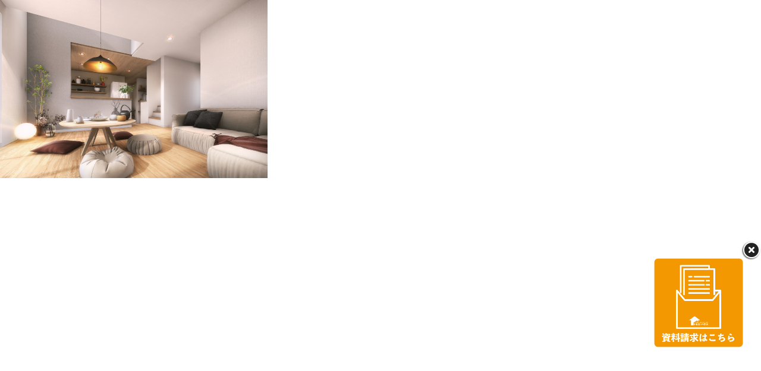

--- FILE ---
content_type: application/javascript
request_url: https://tomolo-house.com/wp-content/themes/snow-monkey/assets/js/hash-nav.js?ver=1614634151
body_size: 3134
content:
!function(e){var t={};function n(r){if(t[r])return t[r].exports;var o=t[r]={i:r,l:!1,exports:{}};return e[r].call(o.exports,o,o.exports,n),o.l=!0,o.exports}n.m=e,n.c=t,n.d=function(e,t,r){n.o(e,t)||Object.defineProperty(e,t,{enumerable:!0,get:r})},n.r=function(e){"undefined"!=typeof Symbol&&Symbol.toStringTag&&Object.defineProperty(e,Symbol.toStringTag,{value:"Module"}),Object.defineProperty(e,"__esModule",{value:!0})},n.t=function(e,t){if(1&t&&(e=n(e)),8&t)return e;if(4&t&&"object"==typeof e&&e&&e.__esModule)return e;var r=Object.create(null);if(n.r(r),Object.defineProperty(r,"default",{enumerable:!0,value:e}),2&t&&"string"!=typeof e)for(var o in e)n.d(r,o,function(t){return e[t]}.bind(null,o));return r},n.n=function(e){var t=e&&e.__esModule?function(){return e.default}:function(){return e};return n.d(t,"a",t),t},n.o=function(e,t){return Object.prototype.hasOwnProperty.call(e,t)},n.p="",n(n.s=26)}([function(e,t,n){"use strict";t.a=function(e,t){0<e.length&&Array.prototype.slice.call(e,0).forEach((function(e,n){t(e,n)}))}},function(e,t,n){"use strict";function r(){var e=document.getElementsByTagName("html");if(!(1>e.length))return e[0]}function o(){return document.getElementById("body")}function i(){return document.getElementById("footer-sticky-nav")}function c(){var e=document.getElementsByClassName("l-header");if(!(1>e.length))return e[0]}function a(){var e=document.getElementsByClassName("l-header__drop-nav");if(!(1>e.length))return e[0]}function u(){return document.getElementById("wpadminbar")}function s(){return document.getElementById("drawer-nav")}function l(e,t){if(e)return window.getComputedStyle(e).getPropertyValue(t)}function d(e,t,n){e.style[t]=n}function f(){var e=c(),t=a();return!(!e||!t)}function v(){var e=arguments.length>0&&void 0!==arguments[0]?arguments[0]:{},t=u(),n=0;t&&(n="fixed"===l(t,"position")?parseInt(l(r(),"margin-top")):n);var o=c();if(o){var i=l(o,"position");if("fixed"===i||"sticky"===i){var s=o.scrollHeight<window.innerHeight?o.offsetHeight:0;return s+n}var d=a();if(d){var v=!0===e.forceDropNav||f()?d.offsetHeight:0;return v+n}}return n}function g(e){e.setAttribute("aria-hidden","true")}function b(e){e.setAttribute("aria-hidden","false")}function m(e,t){var n=arguments,r=this,o=Date.now();return function(){o+t-Date.now()<0&&(e.apply(r,n),o=Date.now())}}function h(){var e=!1;try{var t=Object.defineProperty({},"passive",{get:function(){e=!0}});window.addEventListener("test",t,t),window.removeEventListener("test",t,t)}catch(t){e=!1}return e}n.d(t,"g",(function(){return r})),n.d(t,"b",(function(){return o})),n.d(t,"e",(function(){return i})),n.d(t,"f",(function(){return c})),n.d(t,"d",(function(){return a})),n.d(t,"a",(function(){return u})),n.d(t,"c",(function(){return s})),n.d(t,"i",(function(){return l})),n.d(t,"l",(function(){return d})),n.d(t,"h",(function(){return v})),n.d(t,"j",(function(){return g})),n.d(t,"m",(function(){return b})),n.d(t,"n",(function(){return m})),n.d(t,"k",(function(){return h})),n(2)},function(e,t,n){"use strict";t.a=function(e,t){var n,r=arguments.length>2&&void 0!==arguments[2]?arguments[2]:{},o=!(arguments.length>3&&void 0!==arguments[3])||arguments[3],i=arguments.length>4&&void 0!==arguments[4]&&arguments[4];try{n=new CustomEvent(t,{bubbles:o,cancelable:i,detail:r})}catch(e){(n=document.createEvent("CustomEvent")).initCustomEvent(t,o,i,r)}e.dispatchEvent(n)}},function(e,t,n){"use strict";function r(e){e.setAttribute("aria-hidden","false")}function o(e){e.setAttribute("aria-hidden","true")}function i(e){e.setAttribute("aria-expanded","true")}function c(e){e.setAttribute("aria-expanded","false")}function a(e){var t=Math.floor(8999999*Math.random()+1e6),n=(new Date).getTime();return"".concat(e,"-").concat(n).concat(t)}n.d(t,"d",(function(){return r})),n.d(t,"b",(function(){return o})),n.d(t,"c",(function(){return i})),n.d(t,"a",(function(){return c})),n.d(t,"e",(function(){return a}))},function(e,t){e.exports=function(e,t){if(!(e instanceof t))throw new TypeError("Cannot call a class as a function")}},function(e,t){function n(e,t){for(var n=0;n<t.length;n++){var r=t[n];r.enumerable=r.enumerable||!1,r.configurable=!0,"value"in r&&(r.writable=!0),Object.defineProperty(e,r.key,r)}}e.exports=function(e,t,r){return t&&n(e.prototype,t),r&&n(e,r),e}},function(e,t,n){"use strict";n.d(t,"a",(function(){return u}));var r=n(4),o=n.n(r),i=n(5),c=n.n(i),a=(n(0),n(3)),u=function(){function e(t,n){o()(this,e),this.btn=t,this.prefix=n,this._relation(),t.addEventListener("click",(function(t){t.preventDefault(),t.stopPropagation(),e.click(t.currentTarget)}),!1)}return c()(e,[{key:"_relation",value:function(){var e=this.btn.nextElementSibling;if(e){var t=Object(a.e)(this.prefix);e.setAttribute("id",t),this.btn.setAttribute("aria-controls","".concat(t))}}}],[{key:"click",value:function(t){"false"==t.getAttribute("aria-expanded")?e.open(t):e.close(t)}},{key:"open",value:function(t){var n=e.getMenu(t);n&&Object(a.d)(n),Object(a.c)(t)}},{key:"close",value:function(t){var n=e.getMenu(t);n&&Object(a.b)(n),Object(a.a)(t)}},{key:"getMenu",value:function(e){return document.getElementById(e.getAttribute("aria-controls"))}}]),e}()},function(e,t,n){"use strict";var r,o=function(e,t){var n;try{n=new CustomEvent(t)}catch(e){(n=document.createEvent("CustomEvent")).initCustomEvent(t,!1,!1,null)}e.dispatchEvent(n)},i=window.innerWidth,c=window.innerHeight;r="inc2734/dispatch-custom-resize-event/dispatch",Boolean(sessionStorage.getItem(r))||window.addEventListener("resize",(function(){window.innerWidth!==i?(o(window,"resize:width"),i=window.innerWidth,c=window.innerHeight):function(){if(o(window,"resize:height"),window.innerHeight===c)o(window,"resize:height:undo");else{o(window,"resize:height:update");var e=/iP(hone|(o|a)d)/.test(navigator.userAgent);49<Math.abs(window.innerHeight-c)&&e&&o(window,"resize:height:ios")}}()}),!1),sessionStorage.setItem(r,!0),window.addEventListener("beforeunload",(function(){return sessionStorage.removeItem(r)}),!1)},function(e,t,n){"use strict";n.d(t,"a",(function(){return f}));var r=n(4),o=n.n(r),i=n(5),c=n.n(i),a=n(0),u=n(2),s=(n(7),n(3)),l=n(6),d=document.activeElement,f=function(){function e(){var t=this,n=arguments.length>0&&void 0!==arguments[0]?arguments[0]:{};o()(this,e),this.args=n,this.args.drawer=this.args.drawer||".c-drawer",this.args.toggle=this.args.toggle||"".concat(this.args.drawer,"__toggle"),this.args.submenu=this.args.submenu||"".concat(this.args.drawer,"__submenu"),this.args.item=this.args.item||"".concat(this.args.drawer,"__item"),this.args.subitem=this.args.subitem||"".concat(this.args.drawer,"__subitem"),Object(a.a)(document.querySelectorAll(this.args.drawer),(function(n){window.addEventListener("resize:width",(function(){return t._resizeWindow(n)}),!1),n.addEventListener("closeDrawer",(function(){return t._closeAllSubmenus(n)}),!1),n.addEventListener("click",(function(){return event.stopPropagation()}),!1),n.addEventListener("keydown",(function(t){return 27===t.keyCode&&e.close(n)}));var r=n.querySelectorAll("".concat(t.args.item," > a"));Object(a.a)(r,(function(t){return t.addEventListener("click",(function(){Object(u.a)(t,"clickDrawerItemLink"),e.close(n)}),!1)}));var o=n.querySelectorAll("".concat(t.args.subitem," > a"));Object(a.a)(o,(function(t){return t.addEventListener("click",(function(){Object(u.a)(t,"clickDrawerSubItemLink"),e.close(n)}),!1)}));var i=n.querySelectorAll("".concat(t.args.toggle));Object(a.a)(i,(function(e){new l.a(e,"drawer"),e.addEventListener("click",(function(e){e.preventDefault(),e.stopPropagation();var n=e.currentTarget.parentNode;t._closeOtherSubmenus(n)}),!1)}));var c=n.querySelectorAll([t.args.item,t.args.subitem].join(","));Object(a.a)(c,(function(e){e.addEventListener("focusin",(function(){var n=e.querySelector(t.args.toggle);n&&l.a.open(n),t._closeOtherSubmenus(e)}),!1)}))}))}return c()(e,[{key:"_resizeWindow",value:function(t){Object(u.a)(t,"resizeDrawer"),e.close(t)}},{key:"_closeOtherSubmenus",value:function(e){var t=this;Object(a.a)(e.parentNode.children,(function(n){var r=n.querySelectorAll(t.args.toggle);n!==e&&Object(a.a)(r,(function(e){return l.a.close(e)}))}))}},{key:"_closeAllSubmenus",value:function(e){var t=e.querySelectorAll(this.args.toggle);Object(a.a)(t,(function(e){return l.a.close(e)}))}}],[{key:"close",value:function(e){var t=e.parentNode,n=e.classList[0];e.classList.contains("".concat(n,"--fixed"))&&"body"===t.tagName.toLowerCase()&&t.classList.remove("u-noscroll"),Object(u.a)(e,"closeDrawer"),null!==d&&d.focus(),Object(s.b)(e)}},{key:"open",value:function(t){var n=t.parentNode,r=t.classList[0];Object(a.a)(n.children,(function(t){t.classList.contains(r)&&e.close(t)})),t.classList.contains("".concat(r,"--fixed"))&&"body"===n.tagName.toLowerCase()&&n.classList.add("u-noscroll"),Object(u.a)(t,"openDrawer"),Object(s.d)(t),d=document.activeElement;var o=t.querySelector('a[href], area[href], input:not([disabled]), select:not([disabled]), textarea:not([disabled]), button:not([disabled]), iframe, object, embed, [tabindex="0"], [tabindex="-1"], [contenteditable]');null!==o&&o.focus(),t.scrollTop=0;var i=t.getAttribute("id"),c=document.querySelector('.c-drawer-close-zone[aria-controls="'.concat(i,'"]'));c&&c.addEventListener("clickDrawerCloseZone",(function(){return e.close(t)}),!1)}}]),e}()},,,,,,,,,,,,,,,,,,function(e,t,n){"use strict";n.r(t);var r,o=n(0),i=n(8),c=n(1),a=function(){Object(c.b)().classList.add("u-noscroll")},u=function(e){return e.addEventListener("click",(function(e){var t=Object(c.c)();if(t)return e.stopPropagation(),"false"===t.getAttribute("aria-hidden")?i.a.close(t):i.a.open(t),!1}),!1)},s=function(e){return e.addEventListener("click",(function(t){document.getElementById("sm-overlay-widget-area")&&(a(),r=e)}),!1)},l=function(e){return e.addEventListener("click",(function(t){document.getElementById("sm-overlay-search-box")&&(a(),r=e)}),!1)},d=function(e){return e.addEventListener("click",(function(){Object(c.b)().classList.remove("u-noscroll"),r&&(r.focus(),r=void 0)}),!1)},f=function(e){if(document.querySelector(".c-overlay-container:target")&&27===e.keyCode){var t=document.querySelector(".c-overlay-container__close-btn");t&&t.click()}};document.addEventListener("DOMContentLoaded",(function(){var e=document.querySelectorAll('a[href="#sm-drawer"]');Object(o.a)(e,u);var t=document.querySelectorAll('a[href="#sm-overlay-widget-area"]');Object(o.a)(t,s);var n=document.querySelectorAll('a[href="#sm-overlay-search-box"]');Object(o.a)(n,l);var r=document.querySelectorAll(".c-overlay-container__bg, .c-overlay-container__close-btn");Object(o.a)(r,d),document.addEventListener("keydown",f)}),!1)}]);